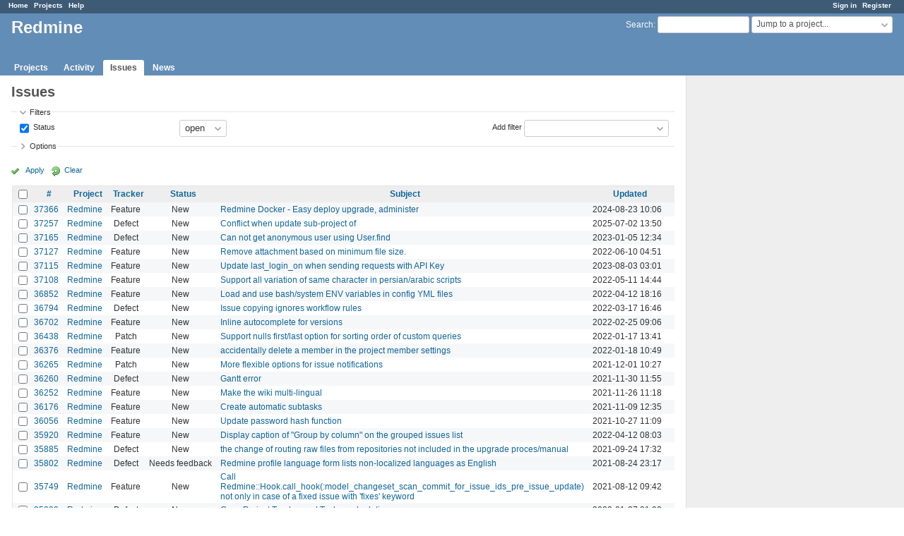

--- FILE ---
content_type: text/html; charset=utf-8
request_url: https://www.google.com/recaptcha/api2/aframe
body_size: 250
content:
<!DOCTYPE HTML><html><head><meta http-equiv="content-type" content="text/html; charset=UTF-8"></head><body><script nonce="ZkYAD4Yau8u4cqQ_yejAOw">/** Anti-fraud and anti-abuse applications only. See google.com/recaptcha */ try{var clients={'sodar':'https://pagead2.googlesyndication.com/pagead/sodar?'};window.addEventListener("message",function(a){try{if(a.source===window.parent){var b=JSON.parse(a.data);var c=clients[b['id']];if(c){var d=document.createElement('img');d.src=c+b['params']+'&rc='+(localStorage.getItem("rc::a")?sessionStorage.getItem("rc::b"):"");window.document.body.appendChild(d);sessionStorage.setItem("rc::e",parseInt(sessionStorage.getItem("rc::e")||0)+1);localStorage.setItem("rc::h",'1769280691877');}}}catch(b){}});window.parent.postMessage("_grecaptcha_ready", "*");}catch(b){}</script></body></html>